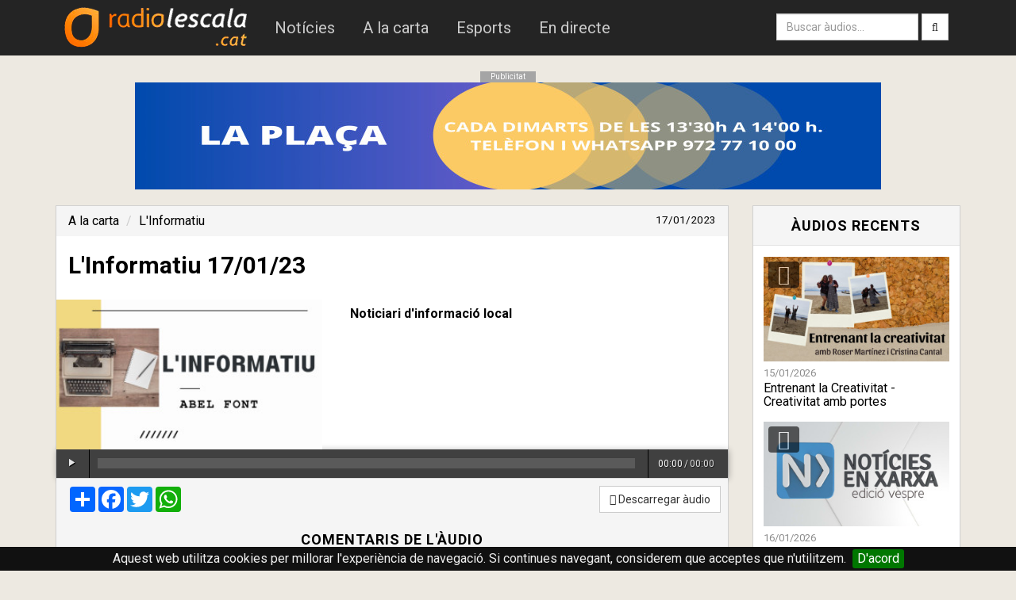

--- FILE ---
content_type: text/html; charset=utf-8
request_url: http://www.radiolescala.cat/audio/37440-l-informatiu-17-01-23
body_size: 12732
content:
<!doctype html>
<html lang="ca">
<head>
	<meta http-equiv="Content-Type" content="text/html; charset=utf-8" />
	<meta http-equiv="X-UA-Compatible" content="IE=edge"> 
	<meta name="robots" content="INDEX, FOLLOW">
	<base href="https://www.radiolescala.cat/">
	<meta property="fb:pages" content="465798440138024" />
	<link rel="stylesheet" type="text/css" href="css/bootstrap.min.css?d=140517">
	<link rel="stylesheet" type="text/css" href="css/font-awesome.min.css">
	<link rel="stylesheet" href="css/stylesheet.css" type="text/css" charset="utf-8" />
	<link rel="stylesheet" href="css/jquery.cookiebar.css" type="text/css" charset="utf-8" />
	<link href="//fonts.googleapis.com/css?family=Roboto:100italic,100,300italic,300,400italic,400,500italic,500,700italic,700,900italic,900" rel="stylesheet" type="text/css">
	<script src="//ajax.googleapis.com/ajax/libs/jquery/1.10.2/jquery.min.js"></script>
	<script type="text/javascript" src="js/bootstrap.min.js"></script>
	<!--[if lt IE 9]>
	  <script src="js/html5shiv.js"></script>
	  <script src="js/respond.min.js"></script>
	<![endif]-->
	<link href="img/favicon.ico" rel="shortcut icon" type="image/vnd.microsoft.icon" />
	<meta name="viewport" content="width=device-width, initial-scale=1.0,maximum-scale=1.0">
<title>L'Informatiu 17/01/23 - Ràdio l'Escala</title>
<meta name="keywords" content="noticiari,informaci,local">
<meta name="description" content="Noticiari d'informació local">
<meta property="og:title" content="L'Informatiu 17/01/23" />
<meta property="og:description" content="Noticiari d'informació local" />
<meta property="og:image" content="//res.cloudinary.com/radiolescala/image/upload/nbyvbcjbuswjs1ualfpf.jpg" />
<meta property="og:image:type" content="image/jpeg" />
<meta property="og:image:width" content="210" />
<meta property="og:image:height" content="210" />
<meta property="og:type" content="video.tv_show" />
<meta property="og:url" content="http://www.radiolescala.cat/audio/37440-l-informatiu-17-01-23" />

<meta name="twitter:card" content="summary" />
<meta name="twitter:site" content="@radiolescala" />
<meta name="twitter:title" content="L'Informatiu 17/01/23" />
<meta name="twitter:description" content="Noticiari d'informació local" />
<meta name="twitter:image" content="//res.cloudinary.com/radiolescala/image/upload/nbyvbcjbuswjs1ualfpf.jpg" />
<meta name="twitter:url" content="http://www.radiolescala.cat/audio/37440-l-informatiu-17-01-23" />
<script src="audiojs/audio.min.js"></script>
</head>
<body>
<!-- Google tag (gtag.js) -->
<script async src="https://www.googletagmanager.com/gtag/js?id=G-Y5JBXPCJGR"></script>
<script>
  window.dataLayer = window.dataLayer || [];
  function gtag(){dataLayer.push(arguments);}
  gtag('js', new Date());

  gtag('config', 'G-Y5JBXPCJGR');
</script>
<nav class="navbar navbar-default" role="navigation">
<div class="container">
  <div class="navbar-header">
     <button class = "navbar-toggle" data-toggle = "collapse" data-target = ".navbar-collapse">
      <span class="sr-only">Obrir menú</span>
      <span class="icon-bar"></span>
      <span class="icon-bar"></span>
      <span class="icon-bar"></span>
    </button>
        <a class="navbar-brand" href="home"><img src="img/radiologo3.png"  alt="Ràdio l'Escala"/></a>

  </div>

  <div class="collapse navbar-collapse navbar-ex1-collapse">
    <ul class="nav navbar-nav" style="padding-top:10px; padding-bottom:10px;">
      <li id="noticies"><a href="programa/l-informatiu">Notícies</a></li>
      <li id="alacarta"><a href="alacarta">A la carta</a></li>
      <li id="esports"><a href="http://www.canal10.cat/esports10" target="_blank">Esports</a></li>
      <li id="endirecte"><a href="endirecte" target="_blank">En directe</a></li>
    </ul>
  <div  class="hidden-lg">
	<form class="navbar-form navbar-left" method="get" action="cerca/">
			<div class="input-group">
		        <input id="textcerca" class="form-control" type="search" name="q" placeholder="Introdueix el text a cercar...">
      <span class="input-group-btn">
		        <button type="submit" class="btn btn-default">Cerca</button>
      </span>
    </div>
    	</form>
	</div>
    <ul class="nav navbar-nav navbar-right visible-lg" style="padding-top:9px;">
      <form class="navbar-form navbar-left" method="get" action="cerca">
      <div class="form-group">
        <input type="text" class="form-control" name="q" placeholder="Buscar àudios...">
      </div>
      <button type="submit" type="submit" class="btn btn-default"><i class="fa fa-search"></i></button>
    </form>
        </ul>
  </div><!-- /.navbar-collapse -->
  </div>
</nav>

<div class="margedalt"></div>

<div class="container">

<div class="anunci">
<div class="pubtext">Publicitat</div><a id="anuncim" href="https://www.radiolescala.cat/programa/la-plaa" target="_blank"><img src="https://res.cloudinary.com/radiolescala/image/upload/yzld5nrqcei8i0izqhzs.jpg" alt="Publicitat"/></a>
</div>
	
<div class="margedalt"></div>

<div class="row">
  <div class="col-md-9">
<div class="panel panel-default">

<ol class="breadcrumb">
  <li><a href="alacarta">A la carta</a></li>
  <li class="active"><a href="programa/l-informatiu">L'Informatiu</a></li> 
  <small class="pull-right">17/01/2023</small>
</ol>
 <h2 style="padding-left:15px;">L'Informatiu 17/01/23</h2>
<p class="padding-titol"></p>
<style type="text/css" media="screen">
	.audiojs {
		width: 100%;
		font-family: "Roboto","sans-serif";
		background-image: none;
	}
	.audiojs .play-pause {
		width: 5%;
	}
	.audiojs .scrubber {
		width: 80%;
	}
	.audiojs .time {
		width: 10%;
	}
	
	@media screen and (max-width: 800px) {
		.audiojs .play-pause {
			width: 10%;
		}
	}
	
	@media screen and (max-width: 1200px) {
		.audiojs .scrubber {
			width: 76%;
		}
	}
	
	
	
	.a2a_svg svg {
width:auto;
}
	.play {
		position: relative;
		opacity: 1;
		visibility: visible;
		bottom: 1px;
    left: 0px;
        height: 30px !important;
	}
	.no-disponible {
		    padding: 20px;
	    background: rgba(253, 210, 0, 0.22);
	    border-top: 1px solid #dddddd;
        display: flex;
		align-items: center;
	}
	.no-disponible h3 {
		    font-size: 19px;
		        margin-bottom: 6px;
	}
	.no-disponible .div1 {
		padding-right: 20px;
	}
	.no-disponible .div2 p {
		    margin: 0;
	}
  .video-text p {
	font-size: 1.6rem;
    line-height: 1.618;
  }
  .video-text p a {
	color: #2d556d;
    text-decoration: underline;
  }
  .video-text {
	padding: 15px;
  }
  .video-text .image.image-stretched {
	width: 100%;
  }
  .video-text .image.image-max-75 {
    max-width: 75%;
   }
.video-text .image.image-max-50 {
    max-width: 50%;
   }
.video-text .image.image-max-25 {
    max-width: 25%;
   }
  .video-text .image {
	margin: 20px auto;
    display: block;
	max-width: 100%;
  }

</style>
<div class="row">
	<div class="col-md-5">
		<img src="//res.cloudinary.com/radiolescala/image/upload/nbyvbcjbuswjs1ualfpf.jpg" width="100%">
	</div>
	<div class="col-md-7">
		<p class="paragraf paragraf-petit "><b>Noticiari d'informació local</b></p>
	</div>
</div>
<audio src="//marcpages-net.ams3.cdn.digitaloceanspaces.com/radiolescala/2023/01/l-informatiu-17-01-23-63c6984e494aa.mp3"  preload="none"></audio>

<script>
	audiojs.events.ready(function() {
        audiojs.createAll();
      });
</script>

  <div class="panel-footer audio-footer">  <!-- AddToAny BEGIN -->
<div class="a2a_kit a2a_kit_size_32 a2a_default_style">
<a class="a2a_dd" href="https://www.addtoany.com/share"></a>
<a class="a2a_button_facebook"></a>
<a class="a2a_button_twitter"></a>
<a class="a2a_button_whatsapp"></a>
</div>
 <a href="//marcpages-net.ams3.cdn.digitaloceanspaces.com/radiolescala/2023/01/l-informatiu-17-01-23-63c6984e494aa.mp3" class="btn btn-default" id="botoDescarregar" download="l-informatiu-17-01-23"><i class="fa fa-download"></i> Descarregar àudio</a>
 </div>
  <div class="panel-heading">
    <h3 class="panel-title">Comentaris de l'àudio</h3>
  </div>
  
  <div class="panel-body">
<div class="fb-comments" data-numposts="5"></div> 

      </div>
</div>

</div>
  <div class="col-md-3">
  <div class="panel panel-default">
  <div class="panel-heading">
    <h3 class="panel-title">Àudios recents</h3>
  </div>
  <div class="panel-body">

<ul class="list-unstyled video-list-thumbs row main">
<li class="col-md-12 home">
			<a href="audio/50977-entrenant-la-creativitat-creativitat-amb-portes" title="Entrenant la Creativitat - Creativitat amb portes">
				<img src="//res.cloudinary.com/radiolescala/image/upload/ubsi1phrjtpfjdpxdbq1.jpg" alt="Entrenant la Creativitat - Creativitat amb portes" class="img-responsive" height="130px" />
				<span>15/01/2026</span>
				<h2>Entrenant la Creativitat - Creativitat amb portes</h2>
				<i class="fa fa-volume-up"></i>
			</a>
		</li><li class="col-md-12 home">
			<a href="audio/50993-noticies-en-xarxa-edicio-vespre-16-01-26" title="Notícies en xarxa edició vespre 16/01/26">
				<img src="//res.cloudinary.com/radiolescala/image/upload/ujoqpb5jjsgdnhu3s5vx.jpg" alt="Notícies en xarxa edició vespre 16/01/26" class="img-responsive" height="130px" />
				<span>16/01/2026</span>
				<h2>Notícies en xarxa edició vespre 16/01/26</h2>
				<i class="fa fa-volume-up"></i>
			</a>
		</li><li class="col-md-12 home">
			<a href="audio/50915-la-xerrada-previa-a-la-cursa-de-la-dona-ens-acosta-la-malaltia-de-charcot-marie-tooth" title="La xerrada prèvia a la Cursa de la Dona ens acosta la malaltia de Charcot Marie Tooth">
				<img src="//res.cloudinary.com/radiolescala/image/upload/geako6au93qbdy14l9lu.jpg" alt="La xerrada prèvia a la Cursa de la Dona ens acosta la malaltia de Charcot Marie Tooth" class="img-responsive" height="130px" />
				<span>12/01/2026</span>
				<h2>La xerrada prèvia a la Cursa de la Dona ens acosta la malaltia ...</h2>
				<i class="fa fa-volume-up"></i>
			</a>
		</li></ul></div>

</div> 
  <div id="fb-root"></div>
<script>(function(d, s, id) {
  var js, fjs = d.getElementsByTagName(s)[0];
  if (d.getElementById(id)) return;
  js = d.createElement(s); js.id = id;
  js.src = "//connect.facebook.net/ca_ES/sdk.js#xfbml=1&version=v2.4&appId=297060640406692";
  fjs.parentNode.insertBefore(js, fjs);
}(document, 'script', 'facebook-jssdk'));</script>
<script>
var a2a_config = a2a_config || {};
a2a_config.locale = "es";
</script>
<script async src="https://static.addtoany.com/menu/page.js"></script>
<!-- AddToAny END --> 
 </div>
</div>
</div>

<!-- Fi zona variable --></div>
 <div class="contenidorf">
 <div class="container">
 <div class="row">
 <div class="col-md-3 footerlink">
 <h3>radiolescala.cat</h3>
  <footerlink>
<a href="programa/l-informatiu">Notícies</a>
<a href="http://www.canal10.cat/esports10" target="_blank">Esports</a>
<a href="endirecte" target="_blank">En directe</a>
 </div>
  <div class="col-md-3 footerlink">
 <h3>Ràdio</h3>
<a href="publicitat">Publicitat</a>
<a href="programacio">Programació</a>
<a href="sintonitzans">Sintonitza'ns</a>
 </div>
  <div class="col-md-3 footerlink">
 <h3>Televisió</h3>
<a href="http://www.canal10.cat/alacarta" target="_blank">A la carta</a>
<a href="http://www.canal10.cat/programacio" target="_blank">Programació</a>
<a href="http://www.canal10.cat/endirecte/" target="_blank">En directe</a>
 </footerlink> </div>  
 <div class="col-md-3 footerlink">
<a href="https://facebook.com/radiolescala" target="_blank"><i class="fa fa-facebook-square"></i> Facebook</a>
<a href="https://twitter.com/radiolescala" target="_blank"><i class="fa fa-twitter-square"></i> Twitter</a>
<!--<a href="https://plus.google.com/+Canal10Cat/posts" rel="publisher" target="_blank"><i class="fa fa-google-plus-square"></i> Google+</a>-->
<a href="rss.php" target="_blank"><i class="fa fa-rss-square"></i> RSS</a>
 </div>

 </div>
   <br><br>
<div style="color:#EBEBEB">© 2026 radiolescala.cat - <a href="avislegal" style="color:white;">Avís legal</a> - <a href="contacte" style="color:white;">Contactar</a><a href="https://www.marcpages.net" target="_blank"><img class="creat-per" src="img/marc-pages.svg" title="Creat per Marc Pagès"></a></div>
 </div>

 
 </div>
 <div id="outdated"></div>
 	<script type="text/javascript" src="js/jquery.cookiebar2.js"></script>
 <script>
	       $.cookieBar();
 	$('#anuncid').on('click', function() {
	 	enllac = $(this).attr('href');
 		ga('send', 'event', 'BannerDreta', 'click', enllac);
	});
	$('#anuncim').on('click', function() {
	 	enllac = $(this).attr('href');
 		ga('send', 'event', 'BannerDalt', 'click', enllac);
	});  
	$('#actualizarClic').on('click', function() {
	 	enllac = $(this).attr('href');
 		ga('send', 'event', 'ActualizarNavegador', 'click', enllac);
	});                
 </script>
</body>

</html>
